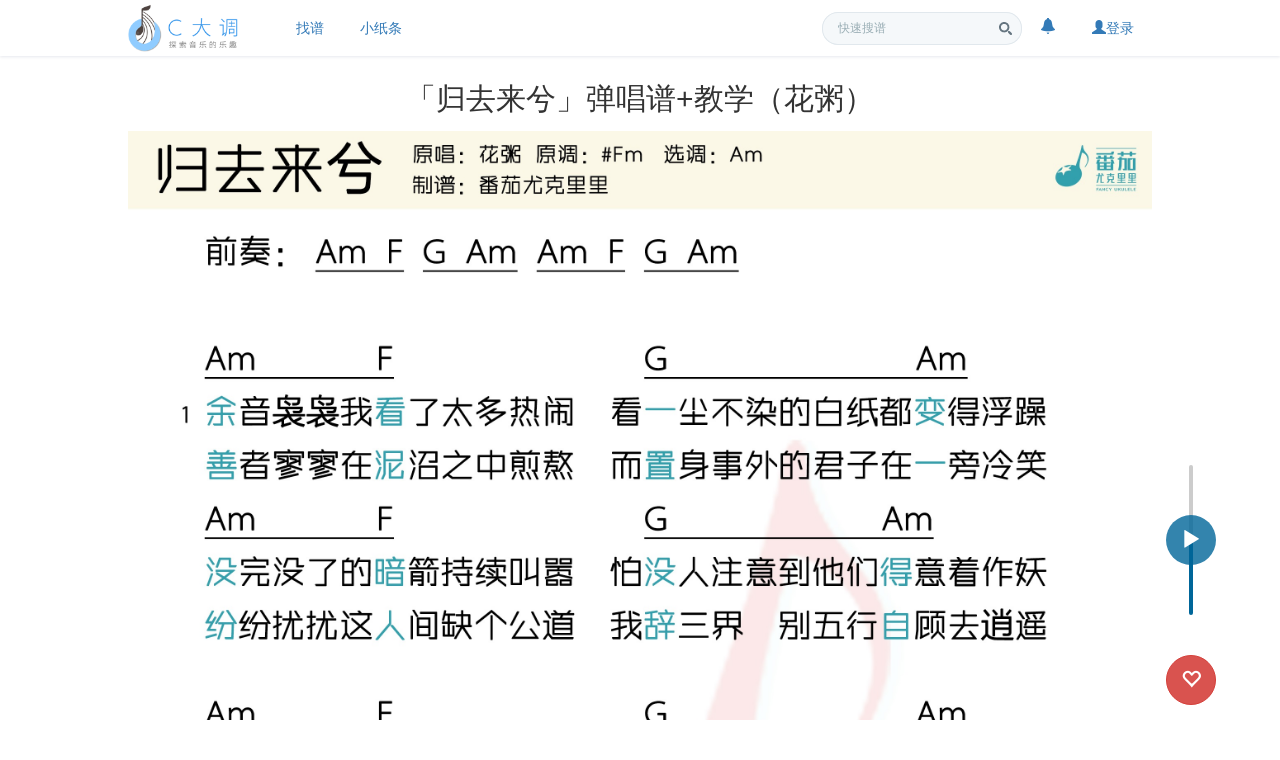

--- FILE ---
content_type: text/html;charset=UTF-8
request_url: https://www.52cmajor.com/tab/46951344455549953
body_size: 4943
content:
<!DOCTYPE html>
<html lang="zh-CN">
<head>
<meta name="viewport" content="width=device-width, initial-scale=1"/>
<meta http-equiv="Content-Type" content="text/html; charset=UTF-8"/>
<meta http-equiv="X-UA-Compatible" content="IE=Edge">
<meta name="description" content="曲谱：「归去来兮」弹唱谱+教学（花粥） 乐谱类型：尤克里里谱 乐谱格式：图片乐谱 "/>
<meta name="referrer" content="always" />
<title>「归去来兮」弹唱谱+教学（花粥）-C大调音乐网</title>
<link rel="shortcut icon" type="image/x-icon" href="https://cdn.52cmajor.com/images/favicon.ico"/>
<link rel="stylesheet" href="https://cdn.52cmajor.com/lib/libs/twitter-bootstrap/3.3.7/css/bootstrap.min.css">
<link href="https://cdn.52cmajor.com/lib/libs/bootstrap3-dialog/1.35.4/css/bootstrap-dialog.min.css" rel="stylesheet">
<link href="https://cdn.52cmajor.com/lib/libs/toastr.js/latest/css/toastr.min.css" rel="stylesheet">
<link href="https://cdn.52cmajor.com/lib/static/flex/flex.css" rel="stylesheet">
<link href="https://cdn.52cmajor.com/lib/webPortal/static/app-30463239454d0f7985135bcf833a2504.css" rel="stylesheet">    <link href="https://cdn.52cmajor.com/lib/libs/webui-popover/2.1.15/jquery.webui-popover.min.css" rel="stylesheet">
    <link href="https://cdn.52cmajor.com/lib/libs/bootstrap-star-rating/4.0.2/css/star-rating.min.css" rel="stylesheet">
    <link href="https://cdn.52cmajor.com/lib/libs/font-awesome/4.7.0/css/font-awesome.min.css" rel="stylesheet">
    <link rel="stylesheet" type="text/css" href="https://cdn.52cmajor.com/lib/webPortal/static/seekbar/seekbar-9bc0ae54ae4508d8e2623c64912679f0.css"/>
    <link rel="stylesheet" type="text/css" href="https://cdn.52cmajor.com/lib/webPortal/tab/css/tab-gtp-318dbd720f29dcb8365e73474fee37ba.css"/>
    <style>
        .favorite-container {bottom: 15px;}
        .banner-box{text-align: center; padding: 15px; font-weight: bold; font-size: 16px;}
    </style>
</head>
<body>
<svg xmlns="http://www.w3.org/2000/svg" style="display:none">
    <symbol xmlns="http://www.w3.org/2000/svg" id="sbx-icon-search-8" viewBox="0 0 40 40">
        <path d="M16 32c8.835 0 16-7.165 16-16 0-8.837-7.165-16-16-16C7.162 0 0 7.163 0 16c0 8.835 7.163 16 16 16zm0-5.76c5.654 0 10.24-4.586 10.24-10.24 0-5.656-4.586-10.24-10.24-10.24-5.656 0-10.24 4.584-10.24 10.24 0 5.654 4.584 10.24 10.24 10.24zM28.156 32.8c-1.282-1.282-1.278-3.363.002-4.643 1.282-1.284 3.365-1.28 4.642-.003l6.238 6.238c1.282 1.282 1.278 3.363-.002 4.643-1.283 1.283-3.366 1.28-4.643.002l-6.238-6.238z"
              fill-rule="evenodd" />
    </symbol>
    <symbol xmlns="http://www.w3.org/2000/svg" id="sbx-icon-clear-3" viewBox="0 0 20 20">
        <path d="M8.114 10L.944 2.83 0 1.885 1.886 0l.943.943L10 8.113l7.17-7.17.944-.943L20 1.886l-.943.943-7.17 7.17 7.17 7.17.943.944L18.114 20l-.943-.943-7.17-7.17-7.17 7.17-.944.943L0 18.114l.943-.943L8.113 10z" fill-rule="evenodd" />
    </symbol>
</svg>
<div class="main-nav" flex="main:justify">
    <div flex="cross:center">
        <a href="/" class="main-logo">
            <img src="https://cdn.52cmajor.com/lib/static/img/web-logo.png" alt="C大调音乐网" height="48px" width="110px">
        </a>
        <div class="main-nav-menu hidden-xs" flex="cross:center" style="font-size: 14px">
            <a href="/tab-home" class="nav-item">找谱</a>
            <a href="/music-note" class="nav-item">小纸条</a>
        </div>
    </div>
    <div style="font-size: 12pt" flex="cross:center">
        <form novalidate="novalidate" id="mainNavSearch" onsubmit="return false;" class="searchbox sbx-twitter hidden-xs">
            <div role="search" class="sbx-twitter__wrapper">
                <input type="search" name="mainNavsearch" placeholder="快速搜谱" autocomplete="off" required="required" class="sbx-twitter__input">
                <button type="submit" title="Submit your search query." class="sbx-twitter__submit">
                    <svg role="img" aria-label="Search">
                        <use xlink:href="#sbx-icon-search-8"></use>
                    </svg>
                </button>
                <button type="reset" title="Clear the search query." class="sbx-twitter__reset">
                    <svg role="img" aria-label="Reset">
                        <use xlink:href="#sbx-icon-clear-3"></use>
                    </svg>
                </button>
            </div>
        </form>
        <a href="http://sopu.52cmajor.com/" target="_blank" class="nav-item visible-xs-block"><span class="glyphicon glyphicon-search"></span></a>
        <a href="/messageCenter" class="nav-item"><span class="glyphicon glyphicon-bell"></span><span class="badge" id="messageCountBadge"></span></a>
        <div>
            <a href="javascript:void(0)" id="navLoginButton" class="nav-item" style="font-size: 14px"><span class="glyphicon glyphicon-user"></span>登录</a>
        </div>
    </div>
</div><div class="main-top"></div>
<h2 class="text-center text-singleline">「归去来兮」弹唱谱+教学（花粥）</h2>
<div class="tabs-container">
    <div id="tabPicDiv">
        <img src="https://cdn.52cmajor.com/pic-tabs/2019052202e464aaa23b43a586212981a2b1d62f.jpg" alt="「归去来兮」弹唱谱+教学（花粥）-C大调音乐网">
        <div class="divider">第 1 页</div>
    </div>
    <div id="tabEvaluate" class="text-center">
        <div class="media display-inline ms-margin-bottom md-padding-top">
            <div class="media-left media-middle">
                <span>你觉得谱怎样:</span>
            </div>
            <div class="media-right">
                <input id="tabStarer" class="rating-loading hide" data-show-clear="false" data-size="sm"
                       value="">
            </div>
        </div>
    </div>
    <div class="recommend-box">
        <h2 class="box-title">相关曲谱</h2>
        <div class="box-content">
            <div class="row">
                    <div class="col-sm-12 col-md-6">
                        <a href="/tab/46951344455549953" class="tab-item">
                            「归去来兮」弹唱谱+教学（花粥）
                            <span class="label label-success">PIC</span>
                        </a>
                    </div>
                    <div class="col-sm-12 col-md-6">
                        <a href="/tab/59105409339787265" class="tab-item">
                            「归去来兮」尤克里里弹唱谱（花粥）
                            <span class="label label-success">PIC</span>
                        </a>
                    </div>
                    <div class="col-sm-12 col-md-6">
                        <a href="/tab/72415758937735174" class="tab-item">
                            「遥不可及的你」尤克里里弹唱教学+谱（花粥）星暴音乐
                            <span class="label label-success">PIC</span>
                        </a>
                    </div>
                    <div class="col-sm-12 col-md-6">
                        <a href="/tab/39065480631161857" class="tab-item">
                            「出山」尤克里里弹唱教学+谱（花粥&王胜男）
                            <span class="label label-success">PIC</span>
                        </a>
                    </div>
                    <div class="col-sm-12 col-md-6">
                        <a href="/tab/46023654068197377" class="tab-item">
                            新手单音「归去来兮」「浮白」「一腔诗意喂了狗」「远在北方孤独的鬼」指弹谱（花粥）
                            <span class="label label-success">PIC</span>
                        </a>
                    </div>
                    <div class="col-sm-12 col-md-6">
                        <a href="/tab/59105790518107137" class="tab-item">
                            「遥不可及的你」尤克里里谱（花粥）
                            <span class="label label-success">PIC</span>
                        </a>
                    </div>
                    <div class="col-sm-12 col-md-6">
                        <a href="/tab/47879797199613953" class="tab-item">
                            「出山」尤克里里曲谱+教学（花粥）莉莉克丝Leleex
                            <span class="label label-success">PIC</span>
                        </a>
                    </div>
                    <div class="col-sm-12 col-md-6">
                        <a href="/tab/72415746571120644" class="tab-item">
                            「盗将行」尤克里里谱弹唱教学（花粥/马雨阳）白熊
                            <span class="label label-success">PIC</span>
                        </a>
                    </div>
                    <div class="col-sm-12 col-md-6">
                        <a href="/tab/72415746570739713" class="tab-item">
                            「彩虹」尤克里里弹唱教学+谱（周杰伦）
                            <span class="label label-success">PIC</span>
                        </a>
                    </div>
                    <div class="col-sm-12 col-md-6">
                        <a href="/tab/41941814860580865" class="tab-item">
                            「K歌之王」尤克里里弹唱教学+谱（陈奕迅）
                            <span class="label label-success">PIC</span>
                        </a>
                    </div>
                    <div class="col-sm-12 col-md-6">
                        <a href="/tab/47786150806425601" class="tab-item">
                            「告白气球 」弹唱教学+谱（周杰伦）
                            <span class="label label-success">PIC</span>
                        </a>
                    </div>
                    <div class="col-sm-12 col-md-6">
                        <a href="/tab/47879797199601665" class="tab-item">
                            新手必学！「暖暖」弹唱教学+谱（梁静茹）
                            <span class="label label-success">PIC</span>
                        </a>
                    </div>
                    <div class="col-sm-12 col-md-6">
                        <a href="/tab/47322414597537793" class="tab-item">
                            「我的秘密」弹唱教学+谱（邓紫棋）
                            <span class="label label-success">PIC</span>
                        </a>
                    </div>
                    <div class="col-sm-12 col-md-6">
                        <a href="/tab/47600666201295873" class="tab-item">
                            弹唱必学「小手拉大手」尤克里里谱+教学（梁静茹）
                            <span class="label label-success">PIC</span>
                        </a>
                    </div>
                    <div class="col-sm-12 col-md-6">
                        <a href="/tab/72415682726400004" class="tab-item">
                            花粥《小相思》尤克里里谱演示教学「白熊弹唱」
                            <span class="label label-success">PIC</span>
                        </a>
                    </div>
                    <div class="col-sm-12 col-md-6">
                        <a href="/tab/72415749736898562" class="tab-item">
                            「稻香」尤克里里谱弹唱教学（周杰伦）MerMer
                            <span class="label label-success">PIC</span>
                        </a>
                    </div>
                    <div class="col-sm-12 col-md-6">
                        <a href="/tab/38972796310657025" class="tab-item">
                            「怀念」尤克里里谱弹唱教学（王菲）
                            <span class="label label-success">PIC</span>
                        </a>
                    </div>
                    <div class="col-sm-12 col-md-6">
                        <a href="/tab/72415773446668290" class="tab-item">
                            「孤独患者」尤克里里谱弹唱教学（陈奕迅）
                            <span class="label label-success">PIC</span>
                        </a>
                    </div>
                    <div class="col-sm-12 col-md-6">
                        <a href="/tab/59105789444387841" class="tab-item">
                            「只不过是」尤克里里曲谱（花粥）
                            <span class="label label-success">PIC</span>
                        </a>
                    </div>
                    <div class="col-sm-12 col-md-6">
                        <a href="/tab/46023735672576001" class="tab-item">
                            「你的酒馆对我打了烊」弹唱+教学+谱（陈雪凝）
                            <span class="label label-success">PIC</span>
                        </a>
                    </div>
            </div>
        </div>
    </div>
        <p class="text-center" style="margin-top:60px; color: #ccc; "><a href="http://www.tanukulele.com/17681.html" rel="nofollow">来源：www.tanukulele.com</a></p>
</div>

<div class="favorite-container">
    <a id="btnFavorite" class="btn btn-danger" onclick="favoriteTab(this,'1627448', '')" data-placement="top">
        <span class="glyphicon glyphicon-heart-empty"></span>
    </a>
</div>

<div id="speedSeekbar"></div>
<script src="https://cdn.52cmajor.com/lib/libs/jquery/3.2.1/jquery.min.js"></script>
<script src="https://cdn.52cmajor.com/lib/libs/twitter-bootstrap/3.3.7/js/bootstrap.min.js"></script>
<script src="https://cdn.52cmajor.com/lib/libs/toastr.js/2.1.3/toastr.min.js"></script>
<script src="https://cdn.52cmajor.com/lib/webPortal/static/app-dbe0e48bbc79fc5b6edd7f506272ecdc.js"></script>
<script>
    //查询未读消息数
    var messageCountBadge = $('#messageCountBadge');
    if(messageCountBadge){
        //停留超过2秒就发起查询
    }

    //百度统计
    var _hmt = _hmt || [];
    (function() {
        var hm = document.createElement("script");
        hm.src = "https://hm.baidu.com/hm.js?520bb5151f0a2b1bbbc29453d282123f";
        var s = document.getElementsByTagName("script")[0];
        s.parentNode.insertBefore(hm, s);
    })();
</script><script src="https://cdn.52cmajor.com/lib/libs/webui-popover/2.1.15/jquery.webui-popover.min.js"></script>
<script src="https://cdn.52cmajor.com/lib/libs/bootstrap-star-rating/4.0.2/js/star-rating.min.js"></script>
<script src="https://cdn.52cmajor.com/lib/libs/watermark.min.js"></script>
<script src="https://cdn.52cmajor.com/lib/webPortal/static/seekbar/seekbar-9e91e6aa3e732a57b40c83bc19321eb9.js"></script>
<script src="https://cdn.52cmajor.com/lib/webPortal/tab/js/favorite-e65ffb2c439404b5fbe84990c8099469.js"></script>
<script>
    $('#tabStarer').rating({
        min: 0,
        max: 5,
        step: 1,
        stars: 5,
        starCaptions: {1: '很差', 2: '一般', 3: '不错', 4: '满意', 5: '非常满意'},
        clearCaption: '未评价'
    }).on('rating.change', function (event, value, caption) {
        $.post('/api/v1/tab/evaluate', {tabId: '1627448', score: value}, function (result) {
            if (result.code == CODE_SUCCESS) {
                successToast("感谢你的评价。");
            } else {
                errorToast(result.msg);
            }
        })
    }).rating('update', 0);

    var startScroll = false;

    var speedSlider = new Seekbar.Seekbar({
        renderTo: "#speedSeekbar",
        minValue: 0, maxValue: 100,
        barSize:4,
        needleSize:0.8,
        thumbColor: '#cc006699', // ARGB is supported, Alpha, Red, Green and Blue
        negativeColor: '#006699',
        positiveColor: '#CCC',
        value: 50,
        valueListener: function (value) {
            this.value = Math.round(value);
        },
        onDragButtonTap: function () {
            if(startScroll){
                this.thumbInner.html($('<span>').addClass('glyphicon glyphicon-play'));
                this.elNegative.css('visibility','visible');
                this.elPositive.css('visibility','visible');
                this.thumb.css('opacity', '1');
                $('#btnFavorite').css('visibility','visible');
                startScroll = false;
                stopScrollWindow();
            }else{
                this.thumbInner.html($('<span>').addClass('glyphicon glyphicon-stop'));
                this.thumb.css('opacity', '0.4');
                this.elNegative.css('visibility','hidden');
                this.elPositive.css('visibility','hidden');
                $('#btnFavorite').css('visibility','hidden');
                startScroll = true;
                startScrollWindow(200 - parseInt(this.value));
            }
        }
    });

    speedSlider.thumbInner.html($('<span>')
            .addClass('glyphicon glyphicon-play'))
            .css({'background-color':'transparent','text-align':'center','line-height':'40px','font-size':'20px', 'color':'#fff'});

    var intervalId;
    function startScrollWindow(timeout) {
        console.log('timeout:' + timeout);
        if(intervalId){
            stopScrollWindow();
        }
        intervalId = setInterval(function () {
            window.scrollBy(0, 1);
        }, timeout);
    }

    function stopScrollWindow() {
        clearInterval(intervalId);
    }

    var watermark_name = "C大调音乐网(www.52cmajor.com)";

    var watermark_options = {
        init: function (img) {
            img.crossOrigin = 'anonymous';
        }
    };

    $('#tabPicDiv img').each(function (i, el) {
        var imgEl = $(el);
        var imgUrl = imgEl.attr('src');
        watermark([imgUrl], watermark_options)
                .dataUrl(function (coffee) {
                    var context = coffee.getContext('2d');
                    context.save();

                    console.log("canvas.width :" + context.canvas.width);

                    const  fontSize = context.canvas.width * 48.0 / 2500;

                    context.globalAlpha = 0.6;
                    context.font = fontSize + "px serif";
                    context.fillStyle = "#ccc";

                    var watermark_x = context.canvas.width * 0.05;
                    var watermark_y = context.canvas.height * 0.98;

                    context.fillText(watermark_name, watermark_x, watermark_y);

                    context.restore();

                    return context.canvas;
                })
                .then(function (watermarkImgUrl) {
                    imgEl.attr('src', watermarkImgUrl);
            });
    });
</script>
</body>
</html>

--- FILE ---
content_type: text/css
request_url: https://cdn.52cmajor.com/lib/webPortal/static/app-30463239454d0f7985135bcf833a2504.css
body_size: 2252
content:
.xs-margin-right{margin-right: 5px}
.ms-margin-right{margin-right: 10px}
.ms-margin-left{margin-left: 10px}
.ms-margin-bottom{margin-bottom: 10px}
.md-margin-top{margin-top: 10px}
.xs-margin-top{margin-top:5px}
.lg-margin-top{margin-top: 25px}
.md-padding-top{padding-top: 10px}

.text-gray{color:#a2a2a2}
.rich-editor img{max-width: 100%}

.textline-2-limit{
    overflow : hidden;
    text-overflow: ellipsis;
    display: -webkit-box;
    -webkit-line-clamp: 2;
    -webkit-box-orient: vertical;
}

.text-singleline{
    overflow : hidden;
    text-overflow: ellipsis;
    display: -webkit-box;
    -webkit-line-clamp: 1;
    -webkit-box-orient: vertical;
    line-height: 1.5em;
}

.main-nav{
    position: fixed;
    top:0;
    z-index: 10000;
    background: #fff;
    box-shadow: 0 1px 3px 0 rgba(0,34,77,.1);
    width: 100%;
    height: 56px;
    padding-left: 10%;
    padding-right: 10%;
}

.main-nav a{
    color: #337ab7;
    text-decoration: none;
}

.main-nav .dropdown-menu{
    border-top-left-radius: 0;
    border-top-right-radius: 0;
    margin-top: 0;
    right: 0px;
    left: auto;
}
.main-logo{
    display: block;
    font-size: 16pt;
    font-weight: 400;
    width: 150px;
}
.main-nav a:hover,.main-nav a:focus{  text-decoration: none;  }
.main-logo .brand-name{
    position: absolute;
    bottom: 0px;
    line-height: 48px;
}

.main-nav .nav-item{
    display: block;
    padding-left: 18px;
    padding-right: 18px;
    position: relative;
    line-height: 56px;
}

.main-nav .nav-item .badge{
    position: absolute;
    right: 5px;
    top: 10px;
    background-color: #d9534f;
}

.main-nav .nav-item:hover{
    background-color: #eee;
}

.main-top{  padding-top: 56px;  }
.main-bottom{ padding-bottom: 88px}

a{cursor: pointer;}

.z-depth-1 {
    -webkit-box-shadow: 0 2px 5px 0 rgba(0,0,0,.16), 0 2px 10px 0 rgba(0,0,0,.12);
    box-shadow: 0 2px 5px 0 rgba(0,0,0,.16), 0 2px 10px 0 rgba(0,0,0,.12);
}

.z-depth-2 {
    -webkit-box-shadow: 0 8px 17px 0 rgba(0,0,0,.2), 0 6px 20px 0 rgba(0,0,0,.19);
    box-shadow: 0 8px 17px 0 rgba(0,0,0,.2), 0 6px 20px 0 rgba(0,0,0,.19);
}

.z-depth-3 {
    -webkit-box-shadow: 0 12px 15px 0 rgba(0,0,0,.24), 0 17px 50px 0 rgba(0,0,0,.19);
    box-shadow: 0 12px 15px 0 rgba(0,0,0,.24), 0 17px 50px 0 rgba(0,0,0,.19);
}

.editable{
    padding-top: 15px;
    padding-bottom: 5px;
    border-bottom: 1px #337ab7 solid;
}

.editable:focus{
    outline:none;
}

.btn-loadmore{
    width: 100%;
    padding: 12px;
    border:none;
    border-top: #eee solid 1px;
    border-radius: 0px;
    font-size: 14px;
    color: #777;
    background: #fff;
}

.btn-loadmore:hover{
    color: #337ab7;
}

.btn-link, .btn-link:focus, .btn-link:hover{
    text-decoration:none;
}

.video-cover-container{  position: relative;  }
.video-cover-container .video-proportion{width: 100%}
.video-cover-container .video-cover{
    position: absolute;
    left: 0;
    right: 0;
    top:0;
    bottom: 0;
    background-size: 100% 100%;
    background-repeat: no-repeat;
    text-align: center;
    z-index: 10;
}
.video-cover-container .video-cover a{  color: #fff;  }
.video-cover-container .video-cover a:hover{ color: #eee;}
.video-cover-container .video-player{
    position: absolute!important;
    left: 0;
    right: 0;
    top:0;
    bottom: 0;
    z-index: 1;
}

/**gtp player**/
.barCursor { /* Defines the color of the bar background when a bar is played */
    background: rgba(255, 242, 0, 0.25);
}

.selectionWrapper div { /* Defines the color of the selection background */
    background: rgba(64, 64, 255, 0.1)
}

.beatCursor { /* Defines the beat cursor */
    background: rgba(64, 64, 255, 0.75)
}

.atHighlight * { /* Defines the color of the music symbols when they are being played (svg) */
    fill: #0078ff;
}

.alphaTab:not(.horizontal) {
    margin: 0 auto;
}

.alphaTabSurface {
    box-shadow: 0 0 10px rgba(0,0,0,0.3);
    background:#FFF;
    border-radius:3px;
}

/** comment */
.comment-item{
    padding-top: 10px;
    padding-bottom: 10px;
    border-bottom: 1px solid #eee;
}

.comment-item .answer-list{
    margin-top: 10px;
    border-top: 1px solid #eee;
}

.comment-item .comment-avatar {
    width: 64px;
    border-radius: 50%;
}

.comment-item .comment-time {
    color: #ccc;
    font-size: 12px;
}

.comment-item .comment-content {
    margin-top: 8px;
    line-height: 1.5;
}

.cursor-hand{  cursor: pointer;  }

.load-more{
    font-size: 14px;
    padding: 10px;
}

.web-footer{
    padding-top: 20px;
    padding-bottom: 20px;
    margin-top: 100px;
    color: #333;
    background-color: #FFF;
}

.web-footer ul{  padding-left: 0;}

.web-footer-links{
    display: block;
    list-style-type: disc;
    padding-left: 0px;
    margin: 0 auto;
}
.web-footer-links li{display: inline-block; margin-right: 10px; list-style: none;}

.modal-dialog{margin-top: 60px}

@media (max-width: 1024px) {
    .main-nav{padding-left: 20px;padding-right: 20px;}
}

@media (max-width: 768px) {
    .main-logo{font-size: 14pt}
    .modal-dialog{margin-top: 60px}
}

@media (max-width: 400px) {
    .web-footer p{font-size: 12px}
}

@media (max-width: 360px) {
    .web-footer p{font-size:10px}
    .web-footer li{font-size: 12px}
    .web-footer .container{padding-left: 5px; padding-right: 5px;}
    .main-nav{padding-left: 10px;padding-right: 10px;}
    .main-nav .nav-item{padding-left: 12px; padding-right: 12px;}
}

.sbx-twitter {
    display: inline-block;
    position: relative;
    width: 200px;
    height: 33px;
    white-space: nowrap;
    box-sizing: border-box;
    font-size: 12px;
}

.sbx-twitter__wrapper {
    width: 100%;
    height: 100%;
}

.sbx-twitter__input {
    display: inline-block;
    -webkit-transition: box-shadow .4s ease, background .4s ease;
    transition: box-shadow .4s ease, background .4s ease;
    border: 0;
    border-radius: 17px;
    box-shadow: inset 0 0 0 1px #E1E8ED;
    background: #F5F8FA;
    padding: 0;
    padding-right: 52px;
    padding-left: 16px;
    width: 100%;
    height: 100%;
    vertical-align: middle;
    white-space: normal;
    font-size: inherit;
    -webkit-appearance: none;
    -moz-appearance: none;
    appearance: none;
}

.sbx-twitter__input::-webkit-search-decoration, .sbx-twitter__input::-webkit-search-cancel-button, .sbx-twitter__input::-webkit-search-results-button, .sbx-twitter__input::-webkit-search-results-decoration {
    display: none;
}

.sbx-twitter__input:hover {
    box-shadow: inset 0 0 0 1px #c1d0da;
}

.sbx-twitter__input:focus, .sbx-twitter__input:active {
    outline: 0;
    box-shadow: inset 0 0 0 1px #D6DEE3;
    background: #FFFFFF;
}

.sbx-twitter__input::-webkit-input-placeholder {
    color: #9AAEB5;
}

.sbx-twitter__input::-moz-placeholder {
    color: #9AAEB5;
}

.sbx-twitter__input:-ms-input-placeholder {
    color: #9AAEB5;
}

.sbx-twitter__input::placeholder {
    color: #9AAEB5;
}

.sbx-twitter__submit {
    position: absolute;
    top: 0;
    right: 0;
    left: inherit;
    margin: 0;
    border: 0;
    border-radius: 0 16px 16px 0;
    background-color: rgba(62, 130, 247, 0);
    padding: 0;
    width: 33px;
    height: 100%;
    vertical-align: middle;
    text-align: center;
    font-size: inherit;
    -webkit-user-select: none;
    -moz-user-select: none;
    -ms-user-select: none;
    user-select: none;
}

.sbx-twitter__submit::before {
    display: inline-block;
    margin-right: -4px;
    height: 100%;
    vertical-align: middle;
    content: '';
}

.sbx-twitter__submit:hover, .sbx-twitter__submit:active {
    cursor: pointer;
}

.sbx-twitter__submit:focus {
    outline: 0;
}

.sbx-twitter__submit svg {
    width: 13px;
    height: 13px;
    vertical-align: middle;
    fill: #657580;
}

.sbx-twitter__reset {
    display: none;
    position: absolute;
    top: 7px;
    right: 33px;
    margin: 0;
    border: 0;
    background: none;
    cursor: pointer;
    padding: 0;
    font-size: inherit;
    -webkit-user-select: none;
    -moz-user-select: none;
    -ms-user-select: none;
    user-select: none;
    fill: rgba(0, 0, 0, 0.5);
}

.sbx-twitter__reset:focus {
    outline: 0;
}

.sbx-twitter__reset svg {
    display: block;
    margin: 4px;
    width: 11px;
    height: 11px;
}

.sbx-twitter__input:valid ~ .sbx-twitter__reset {
    display: block;
    -webkit-animation-name: sbx-reset-in;
    animation-name: sbx-reset-in;
    -webkit-animation-duration: .15s;
    animation-duration: .15s;
}

@-webkit-keyframes sbx-reset-in {
    0% {
        -webkit-transform: translate3d(-20%, 0, 0);
        transform: translate3d(-20%, 0, 0);
        opacity: 0;
    }
    100% {
        -webkit-transform: none;
        transform: none;
        opacity: 1;
    }
}

@keyframes sbx-reset-in {
    0% {
        -webkit-transform: translate3d(-20%, 0, 0);
        transform: translate3d(-20%, 0, 0);
        opacity: 0;
    }
    100% {
        -webkit-transform: none;
        transform: none;
        opacity: 1;
    }
}

.dplayer-menu {
    display: none !important;
}

.ad-banner{
    display: flex;
    align-items: center;
    justify-content: center;
    margin: 20px;
}

--- FILE ---
content_type: text/css
request_url: https://cdn.52cmajor.com/lib/webPortal/static/seekbar/seekbar-9bc0ae54ae4508d8e2623c64912679f0.css
body_size: 475
content:

.dhtmlgoodies-seekbar{

}

/* Default configurations */
.seekbar-negative{
    background-color:#009966;
}
.seekbar-positive{
    background-color:#CCC;
}

/* Dragable thumb */
.seekbar-thumb{
    background-color:#006699;
    /* Transparency can be enabled with
    opacity:0.8;
    */
}
/* The center point of the thumb */
.seekbar-thumb-needle{
    background-color:#006699;
}

.seekbar-thumb-over{
    opacity:0.3 !important;
    filter:alpha(opacity=30) !important;
}



--- FILE ---
content_type: text/css
request_url: https://cdn.52cmajor.com/lib/webPortal/tab/css/tab-gtp-318dbd720f29dcb8365e73474fee37ba.css
body_size: 1278
content:
.navbar-fixed-bottom {
    background: #fff;
    border-top: 1px solid #eee;
    box-shadow: 0 1px 3px 0 rgba(0,34,77,.1);
}

.tab-toolbar{margin: 0 auto;}
.tab-toolbar .nav-item {display: inline-block;}

.tab-toolbar .dropdown-menu{
    border-top-left-radius: 0;
    border-top-right-radius: 0;
    margin-top: 0;
    right: 0px;
    left: auto;
}

.main-bar-logo{
    width: 40px;
    margin-top: 5px;
    margin-left: 10px;
    float: left;
}

.navbar-brand{
    padding-left: 5px;
    padding-top: 18px;
    padding-bottom: 12px;
}

.barCursor { /* Defines the color of the bar background when a bar is played */
    background: rgba(255, 242, 0, 0.25);
}

.selectionWrapper div { /* Defines the color of the selection background */
    background: rgba(64, 64, 255, 0.1)
}

.beatCursor { /* Defines the beat cursor */
    background: rgba(64, 64, 255, 0.75)
}

.atHighlight * { /* Defines the color of the music symbols when they are being played (svg) */
    fill: #0078ff;
}

.alphaTab:not(.horizontal) {
    margin: 0 auto;
}

.alphaTabSurface {
    box-shadow:none;
    border-radius:0px;
}

.btn-link:focus, .btn-link:hover{
    text-decoration:none;
}

#trackList {
    margin-bottom: 0;
    border-top-left-radius: 4px;
    border-top-right-radius: 4px;
    border-bottom-right-radius: 0;
    border-bottom-left-radius: 0;
}

#trackList li {  padding: 5px;  }

#trackList .btn {
    background: none;
    outline: none;
}

#trackList .solo.checked {
    background: #426d9d;
    color: #FFF;
}

#trackList .mute.checked {
    background: #c9302c;
    color: #FFF;
}

#trackList .title {  cursor: pointer;  }
#trackList .title:hover {  color: #426d9d;  }

#trackList .slider-handle {
    -moz-transform: scale(0.5, 0.5);
    -webkit-transform: scale(0.5, 0.5);
    transform: scale(0.5, 0.5);
}

.tab-toolbar, #alphaTab{width: 75%;}

button.navbar-btn{
    margin-top: 0px;
    margin-bottom: 0px;
    padding-top: 14px;
    padding-bottom: 14px;
}

button.navbar-btn:hover, button.navbar-btn:focus{background-color: #eee;}

#tabPicDiv img {
    display: block;
    margin: 0 auto;
    max-width: 80%;
}

.divider {
    padding: 0 20px 0;
    width: 300px;
    margin: 20px auto;
    line-height: 1px;
    border-left: 50px solid #eee;
    border-right: 50px solid #eee;
    text-align: center;
}

.favorite-container{
    position: fixed;
    bottom: 60px;
    right: 5%;
}

.favorite-container a{
    width: 50px;
    height: 50px;
    border-radius: 50%;
    line-height: 50px;
    padding: 0px;
    font-size: 20px;
}

.webui-popover-content .list-group-item{
    padding: 5px;
    border: none;
    border-top: 1px #eee solid;
}

.webui-popover-content .list-group-item:first-child{
     border-top-left-radius: 0px;
     border-top-right-radius: 0px;
}

.webui-popover-content .list-group{
    margin-bottom:0px
}

.webui-popover .webui-popover-content>div:first-child{
    width: 100%;
}

.rating-container {
    display: inline-block;
}

.display-inline {
    display: inline-block;
}

#speedSeekbar{
    position: fixed;
    right: 5%;
    bottom: 80px;
    width: 50px;
    height: 200px;
}

.recommend-box{
    width: 75%;
    margin: 0 auto;
}

.recommend-box .box-title{
    font-size: 25px;
    padding: 15px 0;
    margin: 20px 0;
    border-bottom: 1px solid #EFEFEF;
}

.recommend-box .thumbnail{
    padding: 0;
}

.recommend-box .tab-item{
    padding: 10px 0;
    display: inline-block;
    font-size: 16px;
    color: #333;
}

@media (max-width: 991px) {
    .tab-toolbar, #alphaTab{width: 100%;}
    .tab-toolbar{padding-left: 10px; padding-right: 10px}
    body {padding-top: 0px;}
    #tabPicDiv img {max-width: 100%;}
    .rating-sm {font-size: 1.5em;}
    button.navbar-btn{padding-left:  10px; padding-right: 10px}
    .recommend-box{width: 90%}
}

@media (max-width: 767px) {
    button.navbar-btn{padding-left:  8px; padding-right: 8px}
    h2{font-size: 16px}
    .teaching-video-list{width: 94%}
}


@media (max-width: 320px) {
    button.navbar-btn{padding-left:  5px; padding-right: 5px}
    .teaching-video-list{width: 95%}
}

--- FILE ---
content_type: text/javascript
request_url: https://cdn.52cmajor.com/lib/webPortal/static/seekbar/seekbar-9e91e6aa3e732a57b40c83bc19321eb9.js
body_size: 2230
content:
/**
 * DHTMLGoodies.com - Seekbar
 * Author: Alf Magne Kalleland, DHTMLGoodies.com, July 2015
 * License:: https://www.apache.org/licenses/LICENSE-2.0
 */
if (!Seekbar)var Seekbar = {};

Seekbar.Seekbar = function (config) {
    config = config || {};

    var props = ["minValue", "maxValue", "value", "valueListener", "negativeColor", "positiveColor", "needleSize", "barSize", "onDragButtonTap"];
    for (var i = 0; i < props.length; i++) {
        var key = props[i];
        if (config[key] != undefined)this[key] = config[key];
    }


    if (config.renderTo != undefined)this.renderTo = $(config.renderTo);

    if (config.thumbColor != undefined) {
        if (config.thumbColor.length == 9) {
            var alpha = config.thumbColor.substr(1, 2);
            this.thumbAlpha = parseInt(alpha, 16) / 255;
            config.thumbColor = "#" + config.thumbColor.substr(3);
        }
        this.thumbColor = config.thumbColor;
    }


    this.render();
};

$.extend(Seekbar.Seekbar.prototype, {
    thumbAlpha: 1,
    renderTo: undefined,
    negativeColor: '#006699',
    positiveColor: '#ccc',
    thumbColor: '#006699',

    minValue: 0,
    maxValue: 10,
    value: 0,

    barSize: 2,

    el: undefined,
    elNegative: undefined,
    elPositive: undefined,

    thumb: undefined,
    thumbInner: undefined,
    thumbOuter: undefined,
    needleSize: 0.2,

    area: {width: 0, height: 0, max: 0},
    valueArea: {min: 0, max: 0, width: 0},

    orientation: undefined,
    thumbSize: 0,
    isActive: false,

    startCoordinates: undefined,

    valueListener: undefined,

    onDragButtonTap: undefined,


    render: function () {
        this.el = $('<div class="dhtmlgoodies-seekbar" style="position:relative;width:100%;height:100%"></div>');

        this.renderTo.append(this.el);

        this.area.width = this.el.width();
        this.area.height = this.el.height();
        this.area.size = Math.max(this.area.width, this.area.height);

        this.orientation = this.area.width >= this.area.height ? 'horizontal' : 'vertical';

        this.elNegative = $('<div class="seekbar-negative" style="position:absolute;z-index:1"></div>');
        this.elPositive = $('<div class="seekbar-positive" style="position:absolute;z-index:1"></div>');



        if (this.negativeColor != undefined) {
            this.elNegative.css("background-color", this.negativeColor);
        }
        if (this.positiveColor != undefined) {
            this.elPositive.css("background-color", this.positiveColor);
        }


        this.thumb = $('<div style="position:absolute;z-index:4"></div>');
        this.thumbInner = $('<div class="seekbar-thumb-needle" style="position:absolute;z-index:5;background-color:' + this.thumbColor + '"></div>');
        this.thumbOuter = $('<div class="seekbar-thumb" style="position:absolute;z-index:5;width:100%;height:100%;background-color:' + this.thumbColor + '"></div>');

        if (this.thumbColor != undefined) {
            this.thumbInner.css("background-color", this.thumbColor);
            this.thumbOuter.css("background-color", this.thumbColor);

        }

        this.updateAlpha();

        this.thumb.append(this.thumbOuter);
        this.thumb.append(this.thumbInner);


        this.el.append(this.elNegative);
        this.el.append(this.elPositive);
        this.el.append(this.thumb);

        this.eventEl = $('<div style="position:absolute;z-index:3;width:100%;height:100%"></div>');
        this.el.append(this.eventEl);
        this.eventEl.on("click", this.clickOnBar.bind(this));


        this.thumb.on("mousedown", this.startDragging.bind(this));
        this.thumb.on("touchstart", this.startDragging.bind(this));

        $(document.documentElement).on("touchmove", this.drag.bind(this));
        $(document.documentElement).on("mousemove", this.drag.bind(this));
        $(document.documentElement).on("mouseup", this.endDrag.bind(this));
        $(document.documentElement).on("touchend", this.endDrag.bind(this));

        this.positionItems();
    },

    clickOnBar: function (e) {
        var pos = this.orientation == "vertical" ? this.area.size - e.offsetY  - e.currentTarget.offsetTop : e.offsetX;

        pos -= (this.thumbSize / 2);

        if (e.target && e.target.className == "seekbar-thumb")return;

        var value = this.minValue + (pos / this.valueArea.size * (this.maxValue - this.minValue));

        this.setValue(value);

        if (this.valueListener != undefined) {
            this.valueListener.call(this, this.value);
        }
    },

    setValue: function (value) {
        this.value = Math.max(this.minValue, value);
        this.value = Math.min(this.maxValue, this.value);

        this.positionBars();
        this.positionThumb();
    },

    positionItems: function () {
        this.thumbSize = Math.min(this.area.height, this.area.width);
        this.thumbSize += this.thumbSize % 2;
        var size = Math.max(this.area.width, this.area.height);

        this.thumbOuter.css({
            'width': this.thumbSize, 'height': this.thumbSize, 'border-radius': this.thumbSize / 2
        });
        this.thumb.css({
            'width': this.thumbSize, 'height': this.thumbSize, 'border-radius': this.thumbSize / 2
        });

        var needleSize = Math.round(this.thumbSize * this.needleSize);
        needleSize += needleSize % 2;
        var pos = (this.thumbSize / 2) - (needleSize / 2);

        this.thumbInner.css({
            width: needleSize, height: needleSize, borderRadius: needleSize / 2, left: pos, top: pos
        });


        this.valueArea.min = this.thumbSize / 2;
        this.valueArea.max = size - this.thumbSize / 2;
        this.valueArea.size = this.valueArea.max - this.valueArea.min;

        var barPos = (this.thumbSize / 2) - (this.barSize / 2);
        if (this.orientation == 'horizontal') {

            this.elNegative.css({
                "left": this.valueArea.min, top: barPos, height: this.barSize
            });
            this.elPositive.css({
                "left": this.valueArea.min, top: barPos, height: this.barSize
            });
        } else {

            this.elNegative.css({
                "top": 0, width: this.barSize, left: barPos
            });

            this.elPositive.css({
                "top": this.valueArea.min, width: this.barSize, left: barPos
            });
        }
        var br = Math.floor(this.barSize / 2) + this.barSize % 2;

        this.elNegative.css("border-radius", br);
        this.elPositive.css("border-radius", br);

        this.positionBars();
        this.positionThumb();

    },


    positionThumb: function () {
        var pos = this.getValuePos();
        if (this.orientation == 'horizontal') {
            this.thumb.css("left", pos);
        } else {
            this.thumb.css("top", pos);
        }
    },

    positionBars: function () {
        var pos = this.getValuePos();

        if (this.orientation == 'horizontal') {
            this.elNegative.css("width", pos);
            this.elPositive.css({"left": pos + this.valueArea.min, "width": this.valueArea.size - pos});

        } else {
            this.elPositive.css("height", pos);
            this.elNegative.css({
                top: pos + this.valueArea.min,
                height: this.valueArea.size - pos
            });
        }

    },

    getValuePos: function () {
        if (this.orientation == 'horizontal') {
            return (this.valueArea.size * (this.value - this.minValue) / this.maxValue);
        } else {
            return this.valueArea.max - (this.valueArea.min + (this.valueArea.size * (this.value - this.minValue) / this.maxValue));
        }
    },

    startDragging: function (e) {
        this.thumbOuter.css("opacity", "");
        this.thumbOuter.addClass("seekbar-thumb-over");
        this.active = true;

        var position = this.thumb.position();

        var x = e.pageX;
        var y = e.pageY;

        if (e.type && e.type == "touchstart") {
            x = e.originalEvent.touches[0].pageX;
            y = e.originalEvent.touches[0].pageY;
        }

        this.startCoordinates = {x: x, y: y, elX: position.left, elY: position.top};

        return false;
    },

    drag: function (e) {
        if (!this.active)return;

        var x = e.pageX;
        var y = e.pageY;

        if (e.type && e.type == "touchmove") {
            x = e.originalEvent.touches[0].pageX;
            y = e.originalEvent.touches[0].pageY;
        }

        var pos = 0;
        if (this.orientation == 'horizontal') {
            pos = this.startCoordinates.elX + x - this.startCoordinates.x;

        } else {
            pos = this.startCoordinates.elY + y - this.startCoordinates.y;
        }


        if (pos < 0)pos = 0;
        if (pos > this.area.size - this.thumbSize)pos = this.area.size - this.thumbSize;

        this.value = this.minValue + (pos / this.valueArea.size * (this.maxValue - this.minValue));

        if (this.orientation == 'vertical') {
            this.value = this.maxValue - this.value;
        }

        if (this.valueListener != undefined) {
            this.valueListener.call(this, this.value);
        }

        this.positionBars();

        if (this.orientation == 'horizontal') {

            this.thumb.css("left", this.getValuePos());
        } else {
            this.thumb.css("top", this.getValuePos());
        }

        return false;
    },

    updateAlpha: function () {
        if (this.thumbAlpha < 1) {
            this.thumbOuter.css("opacity", this.thumbAlpha);
        }
    },

    endDrag: function (e) {
        if (!this.active)return;

        var position = this.thumb.position();

        if(Math.abs(position.top - this.startCoordinates.elY) < 3 && this.onDragButtonTap){
            this.onDragButtonTap();
        }

        this.updateAlpha();

        this.thumbOuter.removeClass("seekbar-thumb-over");

        this.active = false;
    }


});

--- FILE ---
content_type: text/javascript
request_url: https://cdn.52cmajor.com/lib/webPortal/static/app-dbe0e48bbc79fc5b6edd7f506272ecdc.js
body_size: 3360
content:
var CODE_SUCCESS = 0;
var CODE_FAIL = -1;

//toast config
toastr.options = {
    "closeButton": true,
    "debug": false,
    "newestOnTop": false,
    "progressBar": false,
    "positionClass": "toast-top-full-width",
    "preventDuplicates": false,
    "onclick": null,
    "showDuration": "300",
    "hideDuration": "1000",
    "timeOut": "5000",
    "extendedTimeOut": "1000",
    "showEasing": "swing",
    "hideEasing": "linear",
    "showMethod": "fadeIn",
    "hideMethod": "fadeOut"
};

(function ($) {
    $.extend({
        tipsBox: function (options) {
            options = $.extend({
                obj: null,  //jq对象，要在那个html标签上显示
                str: "+1",  //字符串，要显示的内容"
                startSize: "14px",  //动画开始的文字大小
                endSize: "38px",    //动画结束的文字大小
                interval: 600,  //动画时间间隔
                color: "#ff3434",    //文字颜色
                weight: "bold", //文字
                callback: function () {

                }
            }, options);
            $("body").append('<span class="num">' + options.str + '</span>');
            var box = $(".num");
            var left = (options.obj.offset().left + options.obj.width() / 2) - 10;
            var top = options.obj.offset().top + options.obj.height() - 100;
            box.css({
                "position": "absolute",
                "left": left + "px",
                "top": top + "px",
                "z-index": 9999,
                "font-size": options.startSize,
                "line-height": options.endSize,
                "color": options.color,
                "font-weight": options.weight
            });
            box.animate({
                "font-size": options.endSize,
                "opacity": "0",
                "top": top - parseInt(options.endSize) + "px"
            }, options.interval, function () {
                box.remove();
                options.callback();
            });
        }
    });
})(jQuery);

/**
 * 是否在微信浏览器中
 * @returns {boolean}
 */
function isWeixinBrowser(){
    return /micromessenger/.test(navigator.userAgent.toLowerCase())
}

/**
 * 是否在微信小程序里面
 */
function isMiniProgramBrowser(){
    return isWeixinBrowser() && location.search.indexOf("_device=miniProgram") !== -1;
}

/**
 * 在微信内的返回空
 * @param mimeTyps
 * @returns {*}
 */
function getUploadMimeTypes(mimeTyps) {
    if(isWeixinBrowser()){
        return "";
    }else{
        return mimeTyps;
    }
}

/**
 * 日期格式化
 * @param fmt
 * @returns {*}
 * @constructor
 */
Date.prototype.Format = function (fmt) {
    var o = {
        "M+": this.getMonth() + 1, //月份
        "d+": this.getDate(), //日
        "h+": this.getHours(), //小时
        "m+": this.getMinutes(), //分
        "s+": this.getSeconds(), //秒
        "q+": Math.floor((this.getMonth() + 3) / 3), //季度
        "S": this.getMilliseconds() //毫秒
    };
    if (/(y+)/.test(fmt)) fmt = fmt.replace(RegExp.$1, (this.getFullYear() + "").substr(4 - RegExp.$1.length));
    for (var k in o)
        if (new RegExp("(" + k + ")").test(fmt)) fmt = fmt.replace(RegExp.$1, (RegExp.$1.length == 1) ? (o[k]) : (("00" + o[k]).substr(("" + o[k]).length)));
    return fmt;
};

//退出登录
function logout() {
    $.post('/api/v1/user/logout',function (result) {
        if(result.code == CODE_SUCCESS){
            self.location = "/";
        }
    });
}

/**
 * 处理上传错误
 * @param up
 * @param err
 */
function handleUploadError(up, err) {

    if (err.code == -600) {
        toastr["error"]('文件大小不能超过 '+up.getOption('filters').max_file_size+'.');
    }
    else if (err.code == -601) {
        toastr["error"]('不支持该文件格式');
    }
    else if (err.code == -602) {
        toastr["error"]('这个文件已经上传过一遍了');
    }
    else
    {
        toastr["error"](err.response);
    }
}

/**
 * 搜谱
 * @param btn
 */
function searchTab(btn) {
    var keyword = $(btn).prev().children('input#searchTab').val();
    var url;
    if(keyword == null || keyword == ""){
        url = "https://sopu.52cmajor.com/";
    }else{
        url = "https://sopu.52cmajor.com/tab/"+keyword;
    }
    window.open(url);
}

/**
 * 错误的 toast
 * @param message
 */
function errorToast(message) {
    if(message != ''){
        toastr["error"](message);
    }
}

/**
 * 成功的toast
 * @param message
 */
function successToast(message) {
    if(message != ''){
        toastr["success"](message);
    }
}

/**
 * 警告 toast
 * @param message
 */
function warningToast(message) {
    if(message != ''){
        toastr["warning"](message);
    }
}

/**
 * 取消订单
 * @param orderId
 */
function cancelOrder(orderId) {
    BootstrapDialog.show({
        title: '提示',
        message: '你确定要取消该订单么？',
        type: BootstrapDialog.TYPE_DANGER,
        buttons: [
            {
                label: '关闭',
                cssClass: 'btn-default',
                action: function (dialog) {
                    dialog.close();
                }
            }, {
                label: '取消订单',
                cssClass: 'btn-danger',
                action: function (dialog) {
                    dialog.close();
                    $.post('/api/v1/order/cancel', {'orderId': orderId}, function (result) {
                        if (result.code == CODE_SUCCESS) {
                            toastr["success"](result.msg);
                            window.location.reload();
                        } else {
                            toastr["error"](result.msg);
                        }
                    })
                }
            }
        ],
    });
}

/**
 * 初始化视频播放
 */
function initPlayVideo(options) {
    var dpVideoDiv = $('#DPVideoDIV');
    if(dpVideoDiv){
        var videoCover = dpVideoDiv.attr('data-video-cover');
        var videoUrl = dpVideoDiv.attr('data-video');
        var videoProportionPic = dpVideoDiv.attr('data-video-proportion');

        var btnPlayVideo = $('<a>').css('display','table-cell').css('vertical-align','middle')
            .attr('href',"javascript:void()").append($('<span class="glyphicon glyphicon-play-circle">'));

        var videoCoverDIV = $('<div class="video-cover">').css('background-image','url("'+videoCover+'")');

        if(videoUrl && videoUrl !== ''){
            videoCoverDIV.append($('<div>').css('display','table').css('width','100%').css('height','100%')
                .css('font-size','80px').append(btnPlayVideo));
        }

        dpVideoDiv.append($('<div class="video-cover-container">')
            .append($('<img class="video-proportion">').attr('src',videoProportionPic))
            .append($('<div id="dplayer" class="video-player">'))
            .append(videoCoverDIV));

        var d_options = {
            container: document.getElementById('dplayer'),
            video: {
                url: videoUrl,
                type:'auto'
            }
        };

        if(videoUrl === undefined || videoUrl === ''){
            return;
        }

        var dPlayer = new DPlayer(options ? Object.assign(d_options, options): d_options);

        dPlayer.on("ended", function () {
            videoCoverDIV.show();
            btnPlayVideo.html('<span class="glyphicon glyphicon-repeat"></span>');
        });

        dPlayer.on("play", function () {
            videoCoverDIV.hide();
        });

        btnPlayVideo.click(function () {
            dPlayer.play();
        });

        return dPlayer;
    }
}

/**
 * 阻止浏览器关闭
 * @param close
 */
function stopWindowClose(close) {
    window.isCloseHint = close;
}

/**
 * 隐藏loading
 */
function hidePageLoading() {
    var loadingDiv = $('#loadingDiv');
    if(loadingDiv){
        loadingDiv.fadeOut(500);
    }
}

function showPageLoading() {
    var loadingDiv = $('#loadingDiv');
    if(loadingDiv){
        loadingDiv.fadeIn(500);
    }
}

window.isCloseHint = false;

//初始化关闭
window.addEventListener("beforeunload", function(e) {
    if (window.isCloseHint) {
        var confirmationMessage = "你确定要离开该页面？";
        (e || window.event).returnValue = confirmationMessage;
        return confirmationMessage;
    }
});

$('[item-href]').click(function () {
    var url = $(this).attr('item-href');
    self.location = url;
});

$("form#mainNavSearch").submit(function(e){
    e.preventDefault();
    var keyword = $('input[name="mainNavsearch"]').val();
    if(keyword.trim() !== ''){
        window.open("https://sopu.52cmajor.com/search?keyword="+ keyword);
    }
});

$('#navLoginButton').click(function () {
   const current_url = window.location.href;
   self.location = '/login?redirectUrl=' + current_url;
});

/**
 * 获取请求参数
 * @param name
 * @returns {*}
 */
function getUrlQueryString(name) {
    var r = window.location.search.substr(1);
    if (r != null) return unescape(r);
    return '';
}

--- FILE ---
content_type: text/javascript
request_url: https://cdn.52cmajor.com/lib/webPortal/tab/js/favorite-e65ffb2c439404b5fbe84990c8099469.js
body_size: 488
content:
function favoriteTab(btn, tabId, accessToken) {
    var btnFavorite = $(btn);
    $.post('/api/v1/user/favoriteTab',{'tabId': tabId, _access_token: accessToken}, function (result) {
        if(result.code == 0){
            var favorite = result.data;
            if(favorite){
                btnFavorite.html('<span class="glyphicon glyphicon-heart"></span>');
                if(accessToken != null && accessToken !== ''){
                    WebuiPopovers.show('#btnFavorite');
                }
                toastr["success"]("收藏成功");
            }else{
                btnFavorite.html('<span class="glyphicon glyphicon-heart-empty"></span>');
                WebuiPopovers.hideAll();
                toastr["success"]("取消成功");
            }
        }else{
            toastr["error"](result.msg);
        }
    });
}

function saveToCollection(collectId, tabId, name) {

    WebuiPopovers.hideAll();
    $.post('/api/v1/collection/addTab',{collectId: collectId, tabId: tabId}, function (result) {
        if(result.code == CODE_SUCCESS){
            toastr["success"]("已放进"+name+"中");
        }else{
            toastr["error"](result.msg);
        }
    });

}